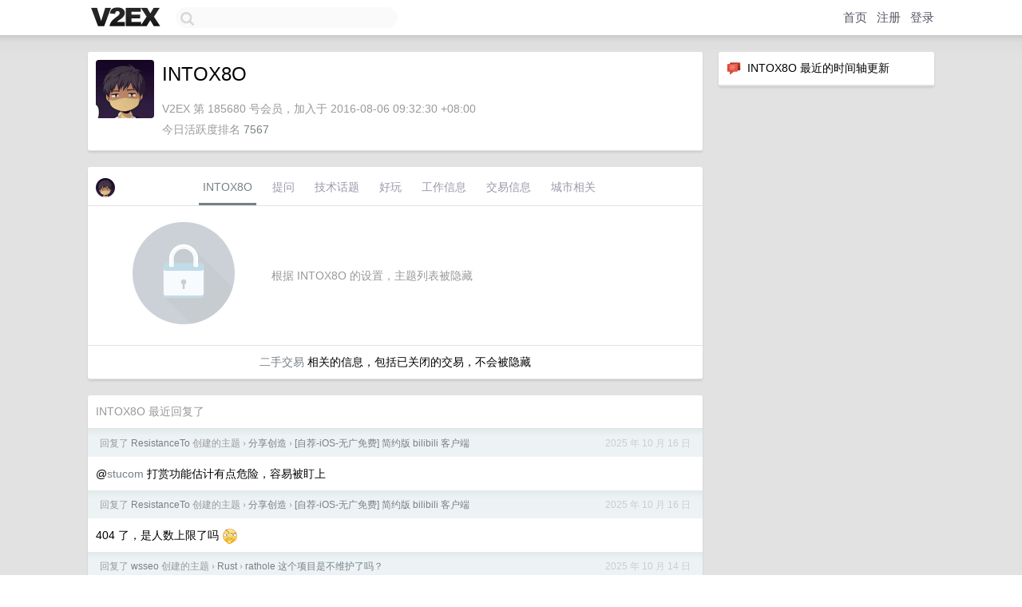

--- FILE ---
content_type: text/html; charset=utf-8
request_url: https://www.google.com/recaptcha/api2/aframe
body_size: 266
content:
<!DOCTYPE HTML><html><head><meta http-equiv="content-type" content="text/html; charset=UTF-8"></head><body><script nonce="B6pHhCEHnqfaqVNR2zZh8g">/** Anti-fraud and anti-abuse applications only. See google.com/recaptcha */ try{var clients={'sodar':'https://pagead2.googlesyndication.com/pagead/sodar?'};window.addEventListener("message",function(a){try{if(a.source===window.parent){var b=JSON.parse(a.data);var c=clients[b['id']];if(c){var d=document.createElement('img');d.src=c+b['params']+'&rc='+(localStorage.getItem("rc::a")?sessionStorage.getItem("rc::b"):"");window.document.body.appendChild(d);sessionStorage.setItem("rc::e",parseInt(sessionStorage.getItem("rc::e")||0)+1);localStorage.setItem("rc::h",'1768982028112');}}}catch(b){}});window.parent.postMessage("_grecaptcha_ready", "*");}catch(b){}</script></body></html>

--- FILE ---
content_type: application/javascript; charset=utf-8
request_url: https://esm.sh/@noble/hashes@1.8.0/es2022/hmac.mjs
body_size: 517
content:
/* esm.sh - @noble/hashes@1.8.0/hmac */
import{abytes as d,aexists as r,ahash as u,clean as l,Hash as p,toBytes as H}from"./utils.mjs";var a=class extends p{constructor(t,i){super(),this.finished=!1,this.destroyed=!1,u(t);let h=H(i);if(this.iHash=t.create(),typeof this.iHash.update!="function")throw new Error("Expected instance of class which extends utils.Hash");this.blockLen=this.iHash.blockLen,this.outputLen=this.iHash.outputLen;let o=this.blockLen,e=new Uint8Array(o);e.set(h.length>o?t.create().update(h).digest():h);for(let s=0;s<e.length;s++)e[s]^=54;this.iHash.update(e),this.oHash=t.create();for(let s=0;s<e.length;s++)e[s]^=106;this.oHash.update(e),l(e)}update(t){return r(this),this.iHash.update(t),this}digestInto(t){r(this),d(t,this.outputLen),this.finished=!0,this.iHash.digestInto(t),this.oHash.update(t),this.oHash.digestInto(t),this.destroy()}digest(){let t=new Uint8Array(this.oHash.outputLen);return this.digestInto(t),t}_cloneInto(t){t||(t=Object.create(Object.getPrototypeOf(this),{}));let{oHash:i,iHash:h,finished:o,destroyed:e,blockLen:s,outputLen:c}=this;return t=t,t.finished=o,t.destroyed=e,t.blockLen=s,t.outputLen=c,t.oHash=i._cloneInto(t.oHash),t.iHash=h._cloneInto(t.iHash),t}clone(){return this._cloneInto()}destroy(){this.destroyed=!0,this.oHash.destroy(),this.iHash.destroy()}},y=(n,t,i)=>new a(n,t).update(i).digest();y.create=(n,t)=>new a(n,t);export{a as HMAC,y as hmac};
//# sourceMappingURL=hmac.mjs.map